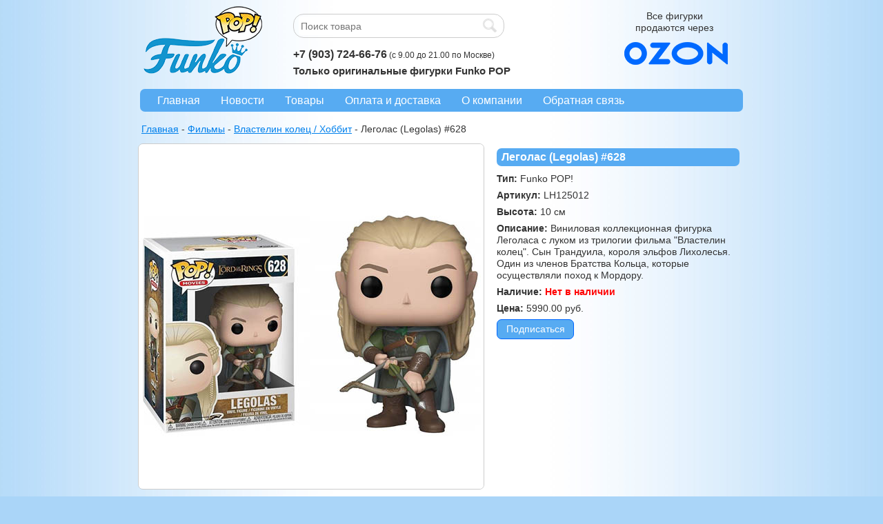

--- FILE ---
content_type: text/html; charset=utf-8
request_url: https://www.funkopop.su/product-696.html
body_size: 9459
content:
<!DOCTYPE html>
<html xmlns="http://www.w3.org/1999/xhtml" lang="ru" xml:lang="ru" prefix="og: http://ogp.me/ns#" dir="ltr">
<head prefix="og: http://ogp.me/ns# fb: http://ogp.me/ns/fb# profile: http://ogp.me/ns/profile#">
<meta http-equiv="Content-Type" content="text/html; charset=utf-8" />
<meta name="viewport" content="width=device-width, initial-scale=1, user-scalable=yes" />
<title>Леголас (Legolas) #628 Funko POP! из фильма Властелин колец / Хоббит купить в FunkoPOP</title>
<link rel="icon" href="https://www.funkopop.su/favicon.ico" type="image/x-icon" />
<link rel="shortcut icon" href="https://www.funkopop.su/favicon.ico" type="image/x-icon" />
<meta name='title' content='Леголас (Legolas) #628 Funko POP! из фильма Властелин колец / Хоббит купить в FunkoPOP' />
<meta name='keywords' content='Леголас (Legolas) #628, Funko POP!, фильм Властелин колец / Хоббит, купить, FunkoPOP' />	
<meta name='description' content='Виниловая коллекционная фигурка Леголаса с луком из трилогии фильма "Властелин колец"' />
<meta property="og:site_name" content="Интернет-магазин Funko POP" />
<meta property="og:type" content="website" />
<meta property='og:title' content='Леголас (Legolas) #628 Funko POP! из фильма Властелин колец / Хоббит купить в FunkoPOP' />
<meta property='og:description' content='Виниловая коллекционная фигурка Леголаса с луком из трилогии фильма "Властелин колец"' />
<link rel="canonical" href="https://www.funkopop.su/product-696.html" />
<meta property="og:url" content="https://www.funkopop.su/product-696.html" />
<meta property="og:image" content="https://www.funkopop.su/images/thumbs/item696.jpg" />
<link type="text/css" rel="stylesheet" href="shopstyle.css?num=27" />
<script src="js/function.js?num=31"></script>
<script src="js/JsHttpRequest.js"></script>
</head>
<body>
<div class="body">
	<div style="position:relative;margin-top:5px;overflow:auto;">
		<div class="header-logo"><a href="/"><img src="images/logoshop.png" width="195" height="110" alt="Логотип интернет-магазина Funko Pop"></a>
<!--			При участии <a href="https://www.kinonews.ru/" class="nounderline" style="color:#333;">KinoNews.ru</a>-->
		</div>
		<div class="header-basket">
			<div class="header-inbasket">
				<!--<noindex>-->
				<div>Все фигурки<br> продаются через
					<div class="header-img"><a href="https://www.ozon.ru/seller/funko-pop-828313/products/" rel="nofollow"><img src="/images/logo_ozon.png" width="150" height="33" alt="Логотип OZON" style="float:right;"></a></div>
				</div>
				<!--</noindex>-->
			</div>
		</div>
		<div class="header-search">
			<form method="get"  action="search.html" enctype="multipart/form-data">
				<div class="header-div-input">
<!--				<img src="images/search-sign.png" width="20" height="20" style="margin-right:5px;vertical-align:middle;" alt="Поиск товара">-->
					<input type="text" autocomplete="off" id="pattern" name="pattern" value="" placeholder="Поиск товара" maxlength=70 class="header-input" onKeyUp="searchitems();">
					<input type="image" src="images/search-sign.png" width="20" height="20" style="float:right;padding-top:3px;border:0;" alt="Поиск товара">
				</div>
			</form>
			<div id="resultview" style="display:none;margin-left:21px;background-color:#f7f7f7;border:solid 1px #ccc;border-radius:7px;padding:10px 12px;position:fixed;z-index:99999;"></div>
			<div class="header-phone"><span style="font-size:16px;"><strong>+7 (903) 724-66-76</strong></span> (с 9.00 до 21.00 по Москве)</div>
			<div class="header-text">Только оригинальные фигурки Funko POP</div>
		</div>
	</div>
	<div class="clear height10"></div>
	<div class="footer">
		<div class="downmenu">
			<div><a href="/">Главная</a></div>
			<div><a href="news.html">Новости</a></div>
			<div><a href="products.html">Товары</a></div>
			<div><a href="shipping.html">Оплата и доставка</a></div>
			<div><a href="about.html">О компании</a></div>
			<div><a href="feedback.html">Обратная связь</a></div>
			<!--<div><a href="response.html">Отзывы</a></div>-->
		</div>
	</div>
	<div class="clear height10"></div>
<div class="crumbs" itemscope='' itemtype='http://schema.org/BreadcrumbList' id='breadcrumbs'><span itemscope='' itemprop='itemListElement' itemtype='http://schema.org/ListItem'><a href="/" itemprop='item' title='Главная'><span itemprop='name'>Главная</span><meta itemprop='position' content='1'></a></span> - <span itemscope='' itemprop='itemListElement' itemtype='http://schema.org/ListItem'><a href="/group-movies.html" itemprop='item' title='Фильмы'><span itemprop='name'>Фильмы</span><meta itemprop='position' content='2'></a></span> - <span itemscope='' itemprop='itemListElement' itemtype='http://schema.org/ListItem'><a href="/group-the-lord-of-the-rings.html" itemprop='item' title='Властелин колец / Хоббит'><span itemprop='name'>Властелин колец / Хоббит</span><meta itemprop='position' content='3'></a></span> - <span itemscope='' itemprop='itemListElement' itemtype='http://schema.org/ListItem'><meta itemprop="item" content="https://www.funkopop.su/product-696.html"><span itemprop='name'>Леголас (Legolas) #628</span><meta itemprop='position' content='4'></span></div>
<div class="itemview" itemscope itemtype="http://schema.org/Product"><div class="item-pic"><img itemprop="image" src="images/item696.jpg" style="width:99%;max-width:500px;border:solid 1px #ccc;border-radius:7px;" alt="Леголас (Legolas) #628"></div>
<div class="item-description"><h1 itemprop="name">Леголас (Legolas) #628</h1>
<div><strong>Тип:</strong> Funko POP!</div><div><strong>Артикул:</strong> LH125012</div><div><strong>Высота:</strong> 10 см</div><div itemprop="description"><strong>Описание:</strong> Виниловая коллекционная фигурка Леголаса с луком из трилогии фильма "Властелин колец". Сын Трандуила, короля эльфов Лихолесья. Один из членов Братства Кольца, которые осуществляли поход к Мордору.</div><div><strong>Наличие:</strong> <span class="red"><strong>Нет в наличии</strong></span></div><div itemprop="offers" itemscope itemtype="http://schema.org/Offer"><strong>Цена:</strong> <span itemprop="price">5990.00</span> <span itemprop="priceCurrency" content="RUB">руб.</span><meta itemprop="availability" content="InStock" /><link itemprop="url" href="https://www.funkopop.su/product-696.html" /><meta itemprop="priceValidUntil" content="2026-04-23" /></div><meta itemprop="brand" content="Fanko" /><meta itemprop="sku" content="LH125012" /><span itemprop="aggregateRating" itemscope itemtype="https://schema.org/AggregateRating"><meta itemprop="bestRating" content="5" /><meta itemprop="ratingValue" content="5" /><meta itemprop="ratingCount" content="31" /></span>
<div id="button-order"><a href="" onClick="mail2order();return false;" class="nounderline"><div class="button-sign-item">Подписаться</div></a></div><div id="block-form" style="padding-top:15px;display:none;"><form name="mailorder" method="post" action="product-696.html" onSubmit="testemail(this);return false;"><div class="errmsg" id="errmsg"></div><div><input type="text" id="email2order" name="email2order" size="32" maxlength="30" placeholder="Ваш Email" value=""> <input type="submit" value="Подписаться" class="button-sign-item"></div><div>При поступлении этого товара на склад на указанный Email будет отправлено сообщение и Вы сможете зайти в магазин и совершить покупку.</div></form></div></div></div>
<h2>Еще товары из этой группы</h2><div class="view-card">
<a href="product-1033.html" title="Балрог (Balrog 6-Inch) #448 (15 см.)"><img src="images/thumbs/item1033.jpg" height="150" width="150" alt="Балрог (Balrog 6-Inch) #448 (15 см.)"></a>
<div style="text-align:center;height:59px;margin-top:-5px;"><a href="product-1033.html" class="small-no">Балрог (Balrog 6-Inch) #448 (15 см.)</a></div>
<div style="text-align:center;">7990 руб.</div>
<div style="padding-top:5px;text-align:center;"><a href="product-1033.html" class="nounderline"><div class="button-buynow">в наличии</div></a></div>
</div>
<div class="view-card">
<a href="product-427.html" title="Голлум (Gollum) #532"><img src="images/thumbs/item427.jpg" height="150" width="150" alt="Голлум (Gollum) #532"></a>
<div style="text-align:center;height:59px;margin-top:-5px;"><a href="product-427.html" class="small-no">Голлум (Gollum) #532</a></div>
<div style="text-align:center;">4390 руб.</div>
<div style="padding-top:5px;text-align:center;"><a href="product-427.html" class="nounderline"><div class="button-buynow">в наличии</div></a></div>
</div>
<div class="view-card">
<a href="product-714.html" title="Король-чародей Ангмара (Witch King) #632"><img src="images/thumbs/item714.jpg" height="150" width="150" alt="Король-чародей Ангмара (Witch King) #632"></a>
<div style="text-align:center;height:59px;margin-top:-5px;"><a href="product-714.html" class="small-no">Король-чародей Ангмара (Witch King) #632</a></div>
<div style="text-align:center;">4990 руб.</div>
<div style="padding-top:5px;text-align:center;"><a href="product-714.html" class="nounderline"><div class="button-buynow">в наличии</div></a></div>
</div>
<div class="view-card">
<a href="product-481.html" title="Саруман (Saruman) #447"><img src="images/thumbs/item481.jpg" height="150" width="150" alt="Саруман (Saruman) #447"></a>
<div style="text-align:center;height:59px;margin-top:-5px;"><a href="product-481.html" class="small-no">Саруман (Saruman) #447</a></div>
<div style="text-align:center;">4990 руб.</div>
<div style="padding-top:5px;text-align:center;"><a href="product-481.html" class="nounderline"><div class="button-buynow">в наличии</div></a></div>
</div>
<div class="view-card">
<a href="product-873.html" title="Саурон (Гортаур Безжалостный) (Sauron) #122"><img src="images/thumbs/item873.jpg" height="150" width="150" alt="Саурон (Гортаур Безжалостный) (Sauron) #122"></a>
<div style="text-align:center;height:59px;margin-top:-5px;"><a href="product-873.html" class="small-no">Саурон (Гортаур Безжалостный) (Sauron) #122</a></div>
<div style="text-align:center;">5590 руб.</div>
<div style="padding-top:5px;text-align:center;"><a href="product-873.html" class="nounderline"><div class="button-buynow">в наличии</div></a></div>
</div>
<div class="view-card">
<a href="product-449.html" title="Фродо Бэггинс (Frodo Baggins) #444"><img src="images/thumbs/item449.jpg" height="150" width="150" alt="Фродо Бэггинс (Frodo Baggins) #444"></a>
<div style="text-align:center;height:59px;margin-top:-5px;"><a href="product-449.html" class="small-no">Фродо Бэггинс (Frodo Baggins) #444</a></div>
<div style="text-align:center;">4590 руб.</div>
<div style="padding-top:5px;text-align:center;"><a href="product-449.html" class="nounderline"><div class="button-buynow">в наличии</div></a></div>
</div>
<div class="view-card">
<a href="product-431.html" title="Арагорн (Aragorn) #531"><img src="images/thumbs/item431.jpg" height="150" width="150" alt="Арагорн (Aragorn) #531"></a>
<div style="text-align:center;height:59px;margin-top:-5px;"><a href="product-431.html" class="small-no">Арагорн (Aragorn) #531</a></div>
<div style="text-align:center;">5590 руб.</div>
<div style="padding-top:5px;text-align:center;"><a href="product-431.html" class="nounderline"><div class="button-sign">подписаться</div></a></div>
</div>
<div class="view-card">
<a href="product-1394.html" title="Арагорн Финальная битва (Aragorn Final Battle) #1444 (Светящийся)"><img src="images/thumbs/item1394.jpg" height="150" width="150" alt="Арагорн Финальная битва (Aragorn Final Battle) #1444 (Светящийся)"></a>
<div style="text-align:center;height:59px;margin-top:-5px;"><a href="product-1394.html" class="small-no">Арагорн Финальная битва (Aragorn Final Battle) #1444 (Светящийся)</a></div>
<div style="text-align:center;">3590 руб.</div>
<div style="padding-top:5px;text-align:center;"><a href="product-1394.html" class="nounderline"><div class="button-sign">подписаться</div></a></div>
</div>
<div class="view-card">
<a href="product-695.html" title="Галадриэль (Galadriel) #631"><img src="images/thumbs/item695.jpg" height="150" width="150" alt="Галадриэль (Galadriel) #631"></a>
<div style="text-align:center;height:59px;margin-top:-5px;"><a href="product-695.html" class="small-no">Галадриэль (Galadriel) #631</a></div>
<div style="text-align:center;"><span class="price_old">1240</span><span class="price_new">1090</span> руб.</div>
<div style="padding-top:5px;text-align:center;"><a href="product-695.html" class="nounderline"><div class="button-sign">подписаться</div></a></div>
</div>
<div class="view-card">
<a href="product-1218.html" title="Гном Гимли (Gimli) #629"><img src="images/thumbs/item1218.jpg" height="150" width="150" alt="Гном Гимли (Gimli) #629"></a>
<div style="text-align:center;height:59px;margin-top:-5px;"><a href="product-1218.html" class="small-no">Гном Гимли (Gimli) #629</a></div>
<div style="text-align:center;">3590 руб.</div>
<div style="padding-top:5px;text-align:center;"><a href="product-1218.html" class="nounderline"><div class="button-sign">подписаться</div></a></div>
</div>
<div class="view-card">
<a href="product-428.html" title="Голлум с рыбой (Gollum with Fish) #532 (Chase)"><img src="images/thumbs/item428.jpg" height="150" width="150" alt="Голлум с рыбой (Gollum with Fish) #532 (Chase)"></a>
<div style="text-align:center;height:59px;margin-top:-5px;"><a href="product-428.html" class="small-no">Голлум с рыбой (Gollum with Fish) #532 (Chase)</a></div>
<div style="text-align:center;">3990 руб.</div>
<div style="padding-top:5px;text-align:center;"><a href="product-428.html" class="nounderline"><div class="button-sign">подписаться</div></a></div>
</div>
<div class="view-card">
<a href="product-874.html" title="Гэндальф Серый (Gandalf) #443"><img src="images/thumbs/item874.jpg" height="150" width="150" alt="Гэндальф Серый (Gandalf) #443"></a>
<div style="text-align:center;height:59px;margin-top:-5px;"><a href="product-874.html" class="small-no">Гэндальф Серый (Gandalf) #443</a></div>
<div style="text-align:center;">4990 руб.</div>
<div style="padding-top:5px;text-align:center;"><a href="product-874.html" class="nounderline"><div class="button-sign">подписаться</div></a></div>
</div>
<div class="view-card">
<a href="product-433.html" title="Древобород (Treebeard) #529"><img src="images/thumbs/item433.jpg" height="150" width="150" alt="Древобород (Treebeard) #529"></a>
<div style="text-align:center;height:59px;margin-top:-5px;"><a href="product-433.html" class="small-no">Древобород (Treebeard) #529</a></div>
<div style="text-align:center;">1590 руб.</div>
<div style="padding-top:5px;text-align:center;"><a href="product-433.html" class="nounderline"><div class="button-sign">подписаться</div></a></div>
</div>
<div class="view-card">
<a href="product-429.html" title="Луртц (Lurtz) #533"><img src="images/thumbs/item429.jpg" height="150" width="150" alt="Луртц (Lurtz) #533"></a>
<div style="text-align:center;height:59px;margin-top:-5px;"><a href="product-429.html" class="small-no">Луртц (Lurtz) #533</a></div>
<div style="text-align:center;">1240 руб.</div>
<div style="padding-top:5px;text-align:center;"><a href="product-429.html" class="nounderline"><div class="button-sign">подписаться</div></a></div>
</div>
<div class="view-card">
<a href="product-430.html" title="Мери Брендибак (Merry Brandybuck) #528"><img src="images/thumbs/item430.jpg" height="150" width="150" alt="Мери Брендибак (Merry Brandybuck) #528"></a>
<div style="text-align:center;height:59px;margin-top:-5px;"><a href="product-430.html" class="small-no">Мери Брендибак (Merry Brandybuck) #528</a></div>
<div style="text-align:center;">1240 руб.</div>
<div style="padding-top:5px;text-align:center;"><a href="product-430.html" class="nounderline"><div class="button-sign">подписаться</div></a></div>
</div>
<div class="view-card">
<a href="product-162.html" title="Назгул (Nazgul) #446"><img src="images/thumbs/item162.jpg" height="150" width="150" alt="Назгул (Nazgul) #446"></a>
<div style="text-align:center;height:59px;margin-top:-5px;"><a href="product-162.html" class="small-no">Назгул (Nazgul) #446</a></div>
<div style="text-align:center;">1790 руб.</div>
<div style="padding-top:5px;text-align:center;"><a href="product-162.html" class="nounderline"><div class="button-sign">подписаться</div></a></div>
</div>
<div class="view-card">
<a href="product-432.html" title="Пиппин Тук (Pippin Took) #530"><img src="images/thumbs/item432.jpg" height="150" width="150" alt="Пиппин Тук (Pippin Took) #530"></a>
<div style="text-align:center;height:59px;margin-top:-5px;"><a href="product-432.html" class="small-no">Пиппин Тук (Pippin Took) #530</a></div>
<div style="text-align:center;">1240 руб.</div>
<div style="padding-top:5px;text-align:center;"><a href="product-432.html" class="nounderline"><div class="button-sign">подписаться</div></a></div>
</div>
<div class="view-card">
<a href="product-1302.html" title="Сэмуайз Гэмджи (Samwise Gamgee) #445"><img src="images/thumbs/item1302.jpg" height="150" width="150" alt="Сэмуайз Гэмджи (Samwise Gamgee) #445"></a>
<div style="text-align:center;height:59px;margin-top:-5px;"><a href="product-1302.html" class="small-no">Сэмуайз Гэмджи (Samwise Gamgee) #445</a></div>
<div style="text-align:center;">2590 руб.</div>
<div style="padding-top:5px;text-align:center;"><a href="product-1302.html" class="nounderline"><div class="button-sign">подписаться</div></a></div>
</div>
<div class="view-card">
<a href="product-1563.html" title="Сэмуайз Гэмджи (Samwise Gamgee) #445 Светящийся"><img src="images/thumbs/item1563.jpg" height="150" width="150" alt="Сэмуайз Гэмджи (Samwise Gamgee) #445 Светящийся"></a>
<div style="text-align:center;height:59px;margin-top:-5px;"><a href="product-1563.html" class="small-no">Сэмуайз Гэмджи (Samwise Gamgee) #445 Светящийся</a></div>
<div style="text-align:center;">3390 руб.</div>
<div style="padding-top:5px;text-align:center;"><a href="product-1563.html" class="nounderline"><div class="button-sign">подписаться</div></a></div>
</div>
<div class="view-card">
<a href="product-1526.html" title="Фродо Бэггинс отравленный (Frodo) #444 (Chase) (Светящийся)"><img src="images/thumbs/item1526.jpg" height="150" width="150" alt="Фродо Бэггинс отравленный (Frodo) #444 (Chase) (Светящийся)"></a>
<div style="text-align:center;height:59px;margin-top:-5px;"><a href="product-1526.html" class="small-no">Фродо Бэггинс отравленный (Frodo) #444 (Chase) (Светящийся)</a></div>
<div style="text-align:center;">5990 руб.</div>
<div style="padding-top:5px;text-align:center;"><a href="product-1526.html" class="nounderline"><div class="button-sign">подписаться</div></a></div>
</div>
<div class="clear height10"></div>
<div style="border:solid 1px #ccc;background-color:white;border-radius:7px;margin:0 7px;padding:10px 0 0 10px;position:relative;overflow:auto;">
<div class="listgroups"><div><a href="/group-300-spartancev.html" class="small-no">300 спартанцев</a></div>
<div><a href="/group-games.html" class="small-no">Assassin`s Creed: Вальгалла</a></div>
<div><a href="/group-borderlands.html" class="small-no">Borderlands</a></div>
<div><a href="/group-call-of-duty.html" class="small-no">Call of Duty</a></div>
<div><a href="/group-cyberpunk-2077.html" class="small-no">Cyberpunk 2077</a></div>
<div><a href="/group-dc-comics.html" class="small-no">DC Comics</a></div>
<div><a href="/group-dishonored-2.html" class="small-no">Dishonored 2</a></div>
<div><a href="/group-fallout.html" class="small-no">Fallout</a></div>
<div><a href="/group-five-nights-at-freddys.html" class="small-no">Five Nights at Freddy`s (Пять ночей с Фредди)</a></div>
<div><a href="/group-fortnite.html" class="small-no">Fortnite</a></div>
<div><a href="/group-gears-of-war.html" class="small-no">Gears of War</a></div>
<div><a href="/group-ghost-of-tsushima.html" class="small-no">Ghost of Tsushima (Призрак Цусимы)</a></div>
<div><a href="/group-god-of-war.html" class="small-no">God of War (Бог войны)</a></div>
<div><a href="/group-halo.html" class="small-no">Halo (Хало)</a></div>
<div><a href="/group-hello-kitty.html" class="small-no">Hello Kitty</a></div>
<div><a href="/group-league-of-legends.html" class="small-no">League of Legends</a></div>
<div><a href="/group-marvel-comics.html" class="small-no">Marvel Comics</a></div>
<div><a href="/group-marvel-comics-zombies.html" class="small-no">Marvel Comics Zombies</a></div>
<div><a href="/group-marvel-contest-of-champions.html" class="small-no">Marvel: Contest of Champions</a></div>
<div><a href="/group-avengers.html" class="small-no">Marvel`s Avengers </a></div>
<div><a href="/group-mass-effect-andromeda.html" class="small-no">Mass Effect: Andromeda</a></div>
<div><a href="/group-monster-hunter.html" class="small-no">Monster Hunter</a></div>
<div><a href="/group-overwatch.html" class="small-no">Overwatch</a></div>
<div><a href="/group-pokemon.html" class="small-no">Pokemon</a></div>
<div><a href="/group-resident-evil.html" class="small-no">Resident Evil</a></div>
<div><a href="/group-sonic-the-hedgehog.html" class="small-no">Sonic the Hedgehog</a></div>
<div><a href="/group-spider-man-miles-morales.html" class="small-no">Spider-Man: Miles Morales</a></div>
<div><a href="/group-fallen-order.html" class="small-no">Star Wars Jedi: Fallen Order</a></div>
<div><a href="/group-the-last-of-us.html" class="small-no">The Last of Us (Одни из нас)</a></div>
<div><a href="/group-tomb-raider.html" class="small-no">Tomb Raider / Lara Croft</a></div>
<div><a href="/group-world-of-warcraft.html" class="small-no">World of Warcraft</a></div>
<div><a href="/group-avatar-the-last-airbender.html" class="small-no">Аватар: Легенда об Аанге</a></div>
<div><a href="/group-aquaman.html" class="small-no">Аквамен</a></div>
<div><a href="/group-alice-in-wonderland.html" class="small-no">Алиса в стране чудес / Зазеркалье</a></div>
<div><a href="/group-american-psycho.html" class="small-no">Американский психопат</a></div>
<div><a href="/group-arcane.html" class="small-no">Аркейн: Лига Легенд</a></div>
<div><a href="/group-ahsoka.html" class="small-no">Асока</a></div>
<div><a href="/group-lightyear.html" class="small-no">Базз Лайтер</a></div>
<div><a href="/group-barbie.html" class="small-no">Барби</a></div>
<div><a href="/group-mad-max.html" class="small-no">Безумный Макс: Дорога ярости</a></div>
<div><a href="/group-snow-white.html" class="small-no">Белоснежка и семь гномов</a></div>
<div><a href="/group-betty-boop.html" class="small-no">Бетти Буп</a></div>
<div><a href="/group-beetle-juice.html" class="small-no">Битлджус</a></div>
<div><a href="/group-batman.html" class="small-no">Бэтмен</a></div>
<div><a href="/group-valerian.html" class="small-no">Валериан и город тысячи планет</a></div>
<div><a href="/group-wall-e.html" class="small-no">ВАЛЛ-И</a></div>
<div><a href="/group-wanda-vision.html" class="small-no">Ванда/Вижн</a></div>
<div><a href="/group-up.html" class="small-no">Вверх</a></div>
<div><a href="/group-witcher.html" class="small-no">Ведьмак</a></div>
<div><a href="/group-venom.html" class="small-no">Веном</a></div>
<div><a href="/group-winnie-the-pooh.html" class="small-no">Винни Пух</a></div>
<div><a href="/group-the-lord-of-the-rings.html" class="small-no">Властелин колец / Хоббит</a></div>
</div>
<div class="listgroups"><div><a href="/group-wonka.html" class="small-no">Вонка</a></div>
<div><a href="/group-the-crow.html" class="small-no">Ворон</a></div>
<div><a href="/group-hellraiser.html" class="small-no">Восставший из ада</a></div>
<div><a href="/group-despicable-me.html" class="small-no">Гадкий Я / Миньоны</a></div>
<div><a href="/group-harry-potter.html" class="small-no">Гарри Поттер</a></div>
<div><a href="/group-garfield.html" class="small-no">Гарфилд</a></div>
<div><a href="/group-free-guy.html" class="small-no">Главный герой</a></div>
<div><a href="/group-gladiator.html" class="small-no">Гладиатор</a></div>
<div><a href="/group-godzilla-vs-kong.html" class="small-no">Годзилла</a></div>
<div><a href="/group-fraggle-rock.html" class="small-no">Гора Фрэгглов</a></div>
<div><a href="/group-gotham.html" class="small-no">Готэм</a></div>
<div><a href="/group-gravity-falls.html" class="small-no">Гравити Фолз</a></div>
<div><a href="/group-gremlins.html" class="small-no">Гремлины</a></div>
<div><a href="/group-grinch.html" class="small-no">Гринч - похититель Рождества</a></div>
<div><a href="/group-dumbo.html" class="small-no">Дамбо</a></div>
<div><a href="/group-dandadan.html" class="small-no">Дандадан</a></div>
<div><a href="/group-groundhog-day.html" class="small-no">День сурка</a></div>
<div><a href="/group-jay-and-silent-bob-reboot.html" class="small-no">Джей и молчаливый Боб: Перезагрузка</a></div>
<div><a href="/group-james-bond.html" class="small-no">Джеймс Бонд</a></div>
<div><a href="/group-jeepers-creepers.html" class="small-no">Джиперс Криперс</a></div>
<div><a href="/group-john-wick.html" class="small-no">Джон Уик</a></div>
<div><a href="/group-the-wild-robot.html" class="small-no">Дикий робот</a></div>
<div><a href="/group-disney.html" class="small-no">Дисней</a></div>
<div><a href="/group-doctor-strange.html" class="small-no">Доктор Стрэндж</a></div>
<div><a href="/group-house-of-the-dragon.html" class="small-no">Дом дракона</a></div>
<div><a href="/group-soul.html" class="small-no">Душа</a></div>
<div><a href="/group-deadpool.html" class="small-no">Дэдпул</a></div>
<div><a href="/group-iron-man.html" class="small-no">Железный человек</a></div>
<div><a href="/group-the-care-bears.html" class="small-no">Заботливые мишки</a></div>
<div><a href="/group-star-wars.html" class="small-no">Звездные войны</a></div>
<div><a href="/group-clone-wars.html" class="small-no">Звездные войны: Войны клонов</a></div>
<div><a href="/group-zootopia.html" class="small-no">Зверополис</a></div>
<div><a href="/group-xena-warrior-princess.html" class="small-no">Зена - королева воинов</a></div>
<div><a href="/group-army-of-darkness.html" class="small-no">Зловещие мертвецы: Армия тьмы</a></div>
<div><a href="/group-icons.html" class="small-no">Знаменитости</a></div>
<div><a href="/group-cinderella.html" class="small-no">Золушка</a></div>
<div><a href="/group-squid-game.html" class="small-no">Игра в кальмара</a></div>
<div><a href="/group-games-thrones.html" class="small-no">Игра престолов</a></div>
<div><a href="/group-rogue-one.html" class="small-no">Изгой-один: Звездные Войны. Истории</a></div>
<div><a href="/group-the-exorcist.html" class="small-no">Изгоняющий дьявола</a></div>
<div><a href="/group-indiana-jones.html" class="small-no">Индиана Джонс</a></div>
<div><a href="/group-inuyasha.html" class="small-no">Инуяся</a></div>
<div><a href="/group-toy-story.html" class="small-no">История игрушек</a></div>
<div><a href="/group-demon-slayer.html" class="small-no">Истребитель демонов</a></div>
<div><a href="/group-how-to-train-your-dragon.html" class="small-no">Как приручить дракона</a></div>
<div><a href="/group-captain-marvel.html" class="small-no">Капитан Марвел</a></div>
<div><a href="/group-the-book-of-boba-fett.html" class="small-no">Книга Бобы Фетта</a></div>
<div><a href="/group-cocaine-bear.html" class="small-no">Кокаиновый медведь</a></div>
<div><a href="/group-koralina.html" class="small-no">Коралина в стране кошмаров </a></div>
<div><a href="/group-lion-king.html" class="small-no">Король лев</a></div>
<div><a href="/group-monsters-inc.html" class="small-no">Корпорация монстров</a></div>
<div><a href="/group-space-jam.html" class="small-no">Космический джем</a></div>
</div>
<div class="listgroups"><div><a href="/group-a-nightmare-on-elm-street.html" class="small-no">Кошмар на улице Вязов</a></div>
<div><a href="/group-the-nightmare-before-christmas.html" class="small-no">Кошмар перед Рождеством</a></div>
<div><a href="/group-krampus.html" class="small-no">Крампус</a></div>
<div><a href="/group-assassins-creed.html" class="small-no">Кредо убийцы</a></div>
<div><a href="/group-die-hard.html" class="small-no">Крепкий орешек</a></div>
<div><a href="/group-godfather.html" class="small-no">Крестный отец</a></div>
<div><a href="/group-line-friends.html" class="small-no">Лайн Френдс (Line Friends)</a></div>
<div><a href="/group-chilling-adventures-of-sabrina.html" class="small-no">Леденящие душу приключения Сабрины</a></div>
<div><a href="/group-justice-league.html" class="small-no">Лига справедливости</a></div>
<div><a href="/group-lilo-and-stitch.html" class="small-no">Лило и Стич</a></div>
<div><a href="/group-looney-tunes.html" class="small-no">Луни Тюнз</a></div>
<div><a href="/group-men-in-black.html" class="small-no">Люди в черном</a></div>
<div><a href="/group-little-shop-of-horrors.html" class="small-no">Магазинчик ужасов</a></div>
<div><a href="/group-mandalorian.html" class="small-no">Мандалорец</a></div>
<div><a href="/group-the-matrix.html" class="small-no">Матрица</a></div>
<div><a href="/group-westworld.html" class="small-no">Мир дикого запада</a></div>
<div><a href="/group-mr-bean.html" class="small-no">Мистер Бин</a></div>
<div><a href="/group-moana.html" class="small-no">Моана</a></div>
<div><a href="/group-mortal-kombat-x.html" class="small-no">Мортал Комбат (Mortal Kombat)</a></div>
<div><a href="/group-my-hero-academia.html" class="small-no">Моя геройская академия</a></div>
<div><a href="/group-avengers.html" class="small-no">Мстители</a></div>
<div><a href="/group-mulan.html" class="small-no">Мулан</a></div>
<div><a href="/group-nickelodeon.html" class="small-no">Мультсериалы Nickelodeon</a></div>
<div><a href="/group-back-to-the-future.html" class="small-no">Назад в будущее</a></div>
<div><a href="/group-naruto.html" class="small-no">Наруто</a></div>
<div><a href="/group-obi-wan.html" class="small-no">Оби-Ван Кеноби</a></div>
<div><a href="/group-home-alone.html" class="small-no">Один дома</a></div>
<div><a href="/group-once-upon-a-time.html" class="small-no">Однажды в сказке</a></div>
<div><a href="/group-rudolph.html" class="small-no">Олененок Рудольф</a></div>
<div><a href="/group-it.html" class="small-no">Оно</a></div>
<div><a href="/group-suicide-squad.html" class="small-no">Отряд самоубийц</a></div>
<div><a href="/group-ghostbusters.html" class="small-no">Охотники за привидениями</a></div>
<div><a href="/group-stranger-things.html" class="small-no">Очень странные дела</a></div>
<div><a href="/group-jurassic-park.html" class="small-no">Парк Юрского периода</a></div>
<div><a href="/group-ready-player-one.html" class="small-no">Первому игроку приготовиться</a></div>
<div><a href="/group-captain-america.html" class="small-no">Первый мститель</a></div>
<div><a href="/group-pinocchio.html" class="small-no">Пиноккио</a></div>
<div><a href="/group-pirates.html" class="small-no">Пираты Карибского моря</a></div>
<div><a href="/group-owari-no-serafu.html" class="small-no">Последний Серафим</a></div>
<div><a href="/group-paddington.html" class="small-no">Приключения Паддингтона</a></div>
<div><a href="/group-annabelle.html" class="small-no">Проклятие Аннабель</a></div>
<div><a href="/group-psycho.html" class="small-no">Психо</a></div>
<div><a href="/group-pusheen.html" class="small-no">Пушин</a></div>
<div><a href="/group-friday-the-13th.html" class="small-no">Пятница 13</a></div>
<div><a href="/group-disenchantment.html" class="small-no">Разочарование</a></div>
<div><a href="/group-raya-and-the-last-dragon.html" class="small-no">Райя и последний дракон</a></div>
<div><a href="/group-ratatouille.html" class="small-no">Рататуй</a></div>
<div><a href="/group-rick-and-morty.html" class="small-no">Рик и Морти</a></div>
<div><a href="/group-robin-hood.html" class="small-no">Робин Гуд</a></div>
<div><a href="/group-red-sonja.html" class="small-no">Рыжая Соня / Конан-варвар</a></div>
<div><a href="/group-samurai-jack.html" class="small-no">Самурай Джек</a></div>
</div>
<div class="listgroups"><div><a href="/group-supernatural.html" class="small-no">Сверхъестественное</a></div>
<div><a href="/group-the-simpsons.html" class="small-no">Симпсоны</a></div>
<div><a href="/group-shining.html" class="small-no">Сияние</a></div>
<div><a href="/group-smallfoot.html" class="small-no">Смолфут</a></div>
<div><a href="/group-daredevil.html" class="small-no">Сорвиголова</a></div>
<div><a href="/group-baywatch.html" class="small-no">Спасатели Малибу</a></div>
<div><a href="/group-guardians-galaxy.html" class="small-no">Стражи Галактики</a></div>
<div><a href="/group-twilight.html" class="small-no">Сумерки</a></div>
<div><a href="/group-incredibles.html" class="small-no">Суперсемейка</a></div>
<div><a href="/group-the-secret-life-of-pets.html" class="small-no">Тайная жизнь домашних животных</a></div>
<div><a href="/group-taxi-driver.html" class="small-no">Таксист</a></div>
<div><a href="/group-cars.html" class="small-no">Тачки</a></div>
<div><a href="/group-dark-crystal.html" class="small-no">Темный кристалл: Эпоха сопротивления</a></div>
<div><a href="/group-the-dark-knight.html" class="small-no">Темный рыцарь</a></div>
<div><a href="/group-terminator.html" class="small-no">Терминатор: Темные судьбы</a></div>
<div><a href="/group-corpse-bride.html" class="small-no">Труп невесты</a></div>
<div><a href="/group-wallace-gromit.html" class="small-no">Уоллес и Громит</a></div>
<div><a href="/group-wednesday.html" class="small-no">Уэнсдэй</a></div>
<div><a href="/group-fantastic-beasts.html" class="small-no">Фантастические твари и где они обитают</a></div>
<div><a href="/group-flash.html" class="small-no">Флэш</a></div>
<div><a href="/group-futurama.html" class="small-no">Футурама</a></div>
<div><a href="/group-han-solo.html" class="small-no">Хан Соло: Звездные войны. Истории</a></div>
<div><a href="/group-hellboy.html" class="small-no">Хеллбой</a></div>
<div><a href="/group-predator.html" class="small-no">Хищник</a></div>
<div><a href="/group-birds-of-prey.html" class="small-no">Хищные птицы: Потрясающая история Харли Квинн</a></div>
<div><a href="/group-walking-dead.html" class="small-no">Ходячие мертвецы</a></div>
<div><a href="/group-frozen.html" class="small-no">Холодное сердце</a></div>
<div><a href="/group-brave.html" class="small-no">Храбрая сердцем</a></div>
<div><a href="/group-halloween.html" class="small-no">Хэллоуин</a></div>
<div><a href="/group-childs-play.html" class="small-no">Чаки / Детские игры</a></div>
<div><a href="/group-chainsaw-man.html" class="small-no">Человек-бензопила</a></div>
<div><a href="/group-spiderman.html" class="small-no">Человек-Паук</a></div>
<div><a href="/group-jaws.html" class="small-no">Челюсти</a></div>
<div><a href="/group-teenage-mutant-ninja-turtles.html" class="small-no">Черепашки мутанты ниндзя</a></div>
<div><a href="/group-black-widow.html" class="small-no">Черная Вдова</a></div>
<div><a href="/group-black-panther.html" class="small-no">Черная пантера</a></div>
<div><a href="/group-darkwing-duck.html" class="small-no">Черный Плащ</a></div>
<div><a href="/group-black-phone.html" class="small-no">Черный телефон</a></div>
<div><a href="/group-what-if.html" class="small-no">Что, если?</a></div>
<div><a href="/group-tale-spin.html" class="small-no">Чудеса на виражах</a></div>
<div><a href="/group-wonder-woman.html" class="small-no">Чудо-женщина</a></div>
<div><a href="/group-alien.html" class="small-no">Чужой</a></div>
<div><a href="/group-sherlock.html" class="small-no">Шерлок</a></div>
<div><a href="/group-shrek.html" class="small-no">Шрек</a></div>
<div><a href="/group-elvira.html" class="small-no">Эльвира: Повелительница тьмы</a></div>
<div><a href="/group-ash-vs-evil-dead.html" class="small-no">Эш против Зловещих мертвецов</a></div>
<div><a href="/group-south-park.html" class="small-no">Южный Парк</a></div>
<div><a href="/group-teen-titans-go.html" class="small-no">Юные титаны, вперед!</a></div>
<div><a href="/group-i-am-groot.html" class="small-no">Я есть Грут</a></div>
<div><a href="/group-turning-red.html" class="small-no">Я краснею</a></div>
<div><a href="/group-bright.html" class="small-no">Яркость</a></div>
</div></div>
<div class="clear height10"></div>
	<div class="clear height7"></div>
	<div class="footer">
		<div class="downmenu">
			<div><a href="/">Главная</a></div>
			<div><a href="news.html">Новости</a></div>
			<div><a href="products.html">Товары</a></div>
			<div><a href="shipping.html">Оплата и доставка</a></div>
			<div><a href="about.html">О компании</a></div>
			<div><a href="feedback.html">Обратная связь</a></div>
			<!--<div><a href="response.html">Отзывы</a></div>-->
		</div>
	</div>

<!-- Yandex.Metrika counter -->
<script type="text/javascript" >
   (function(m,e,t,r,i,k,a){m[i]=m[i]||function(){(m[i].a=m[i].a||[]).push(arguments)};
   m[i].l=1*new Date();k=e.createElement(t),a=e.getElementsByTagName(t)[0],k.async=1,k.src=r,a.parentNode.insertBefore(k,a)})
   (window, document, "script", "https://mc.yandex.ru/metrika/tag.js", "ym");

   ym(55033354, "init", {
        clickmap:true,
        trackLinks:true,
        accurateTrackBounce:true,
        webvisor:true,
        ecommerce:"dataLayer"
   });
</script>
<noscript><div><img src="https://mc.yandex.ru/watch/55033354" style="position:absolute; left:-9999px;" alt="" /></div></noscript>
<!-- /Yandex.Metrika counter -->

</div>
</body>
</html>

--- FILE ---
content_type: text/css
request_url: https://www.funkopop.su/shopstyle.css?num=27
body_size: 2088
content:
html,body,div,dl,dt,dd,ul,ol,li,h1,h2,h3,h4,h5,h6,pre,code,form,input,button,textarea,p,blockquote {margin:0;padding:0;}
table {border-spacing:0;}
table td {vertical-align:top;padding:0;}
iframe {border:0px;}
img {border:none;}
ul li {list-style:none;}
h1,h2,h3,h4,h5,h6 {font-size:100%;font-weight:normal;}
h1, h2 {font-size:12pt;color:#00277f;line-height:14pt;margin-bottom:10px;}
h1 {font-weight:bold}
#h1 {background-image:url('images/fone-rubr.jpg');background-position:top left;background-repeat:repeat-y;color:white;border-radius:7px;padding:4px 0 4px 7px;}
h1 {background-color:#57abf2;color:white;border-radius:7px;padding:4px 0 4px 7px;}
h2 {background-color:#57abf2;color:white;border-radius:7px;padding:4px 0 4px 7px;}
h3 {margin:0 0 3px 0;font-size:12px;color:#00277f;line-height:10pt;}
h4 {font-size:10pt;font-weight:bold;color:#0e3647;line-height:12pt;}
sup,sub {vertical-align:baseline;}
html{height:100%;}
body{
	font-family:Arial,sans-serif;
	font-size:14px;
	text-align:left;
	color:#333;
	height:100%;
	line-height:13pt;
	background: #aad5f8 url('images/fone.jpg') repeat-y center top;
}
input, textarea {font-family:Arial,sans-serif;font-size:14px;color:#333;line-height:12pt;padding:3px;border:solid 1px #ccc;border-radius:5px}

a, a:visited {text-decoration:underline;outline:none;color:#0080ec;}
a:hover {text-decoration:none;color:#0080ec;}
a.accept, a.accept:visited {text-decoration:underline;outline:none;color:#002b4f;}
a.accept:hover {text-decoration:underline;color:red;}
a.nounderline, a.nounderline:visited, a.nounderline:hover {text-decoration:none;}
a.small-no, a.small-no:visited {font-size:12px;text-decoration:none;color:#333}
a.small-no:hover {text-decoration:underline;color:#0080ec}
a.to-order, a.to-order:visited {text-decoration:underline;color:#0080ec;}
a.to-order:hover {text-decoration:none;}
h2 a, h2 a:visited {color:white;}
h2 a:hover {color:white;text-decoration:underline;}

.block-groups {position:relative;overflow:auto;text-align:center;}
.block-groups div {float:left;text-align:center;width:15.9%;color:#304460;padding:3px 0;border:solid 1px #57abf2;border-radius:7px;background-color:#cae0ff;min-width:120px;margin-bottom:5px;margin-left:4px;}
.block-groups div:hover {background-color:#57abf2;color:white;}
.body {min-width:200px;max-width:880px;margin:0 auto;}
.button-buynow {width:90px;margin:0 auto;text-align:center;padding:1px 0 2px 0;border:solid 1px #aaffaa;border-radius:7px;background-color:#e0ffe0;color:#006600;}
.button-buynow:hover {background-color:#006600;border:solid 1px #006600;color:white;}
.button-buynow-item {width:120px;text-align:center;padding:5px;border:solid 1px #008800;border-radius:7px;background-color:#44c344;color:white;}
.button-buynow-item:hover {background-color:#008800;}
.button-sign {width:100px;margin:0 auto;text-align:center;padding:1px 0;border:solid 1px #a8cbfe;border-radius:7px;background-color:#cceeff;color:#0066ff;}
.button-sign:hover {background-color:#57abf2;border:solid 1px #0066ff;color:white;}
.button-sign-item {width:100px;text-align:center;padding:5px;border:solid 1px #0066ff;border-radius:7px;background-color:#57abf2;color:white;}
.button-sign-item:hover {background-color:#0066ff;}
.clear {display:block;clear:both;height:0;font-size:0;}
.crumbs {padding-top:7px;padding-left:5px;}
.desc-group {padding:0 7px 10px 7px;}
.dev {text-align:right;padding:3px 5px 3px 0;}
.downmenu {position:relative;overflow:auto;padding-left:10px;}
.downmenu div {float:left;padding:8px 15px;color:#ccc;font-size:12pt;}
.downmenu div a, .downmenu div a:visited {color:white;text-decoration:none;}
.downmenu div a:hover {color:#ccc;text-decoration:none;}
.errmsg {font-size:12pt;color:red;}
.exist-basket {font-weight:bold;color:#179817;}
.footer {background-color:#57abf2;border-radius:7px;margin:0 3px;}

.header-basket {width:200px;float:right;height:110px;}
.header-div-input {margin-top:15px;padding:3px 7px;border:solid 1px #ccc;border-radius:15px !important;width:290px !important;}
.header-logo {float:left;width:195px;}
.header-inbasket {width:100%;padding-right:5px;padding-top:10px;box-sizing: border-box;text-align:center;}
.header-input {width:250px;height:21px;border:none;color:#777;}
.header-phone {padding:15px 0 5px 0;}
.header-search {display:table;width:330px;padding-left:30px;font-size:12px;}
.header-img {padding:12px 20px 0 0;}
.header-text {font-weight:bold;font-size:15px;}
.height5 {height:5px;font-size:0;}
.height7 {height:7px;font-size:0;}
.height10 {height:10px;font-size:0;}
.height15 {height:15px;}
.height20 {height:20px;}
.height30 {height:30px;}
.hr-line {border: 0;border-top: 1px solid #32748f;}

.item-description {float:left;width:40%;overflow:auto;padding:7px 0 0 10px;}
.item-pic {float:left;width:58%;overflow:auto;}
.itemview  {overflow:auto;padding:12px 0;}
.itemview  div {margin-bottom:7px;}
.listgroups {float:left;width:24%;padding:0 7px 10px 0;}

.noview {display:none;}
.original_items {text-align:center;font-weight:bold;font-size:15px;}
.price_new {padding-left:5px;color:red;}
.price_old {text-decoration:line-through;}
.red {color:red;}

.sdek {background:url('images/logo-sdek.png') no-repeat center top 1px;width:84px;height:24px;}
.skidka {padding-left:10px;}
.socials-icons {padding-top:3px;}
.socials-icons ul {height:24px;}
.socials-icons li {float:left;padding-left:5px;}
.social-vk {background:url('images/shop-vk.png') no-repeat center top;width:24px;height:24px;}
.social-vk:hover {background:url('images/shop-vk-on.png') no-repeat center top;width:24px;height:24px;}
.social-yt {background:url('images/shop-yt.png') no-repeat center top;width:24px;height:24px;}
.social-yt:hover {background:url('images/shop-yt-on.png') no-repeat center top;width:24px;height:24px;}

.tab-basket {max-width:600px;margin:0 auto;}
.tab-basket td {padding:3px 5px;border-top:solid 1px #c0c0c0;border-left:none;border-right:none;border-bottom:none;}
.tab-basket tr:first-child td {color:black;background-color:#e0e0e0;text-align:center;font-weight:bold;border-top:none;}
.tab-forma {border-spacing:5px;}
.tab-forma td:first-child {text-align:right;padding-top:4px;}
.tab-forma-2 {border-spacing:5px;}
.tab-forma-2 td:first-child {text-align:right;}
.tab-forma-2 td {padding-top:5px;}
.tab-withborder {width:100%;border:solid 1px #e0e0e0;border-top:none;border-right:none;background-color:#fafafa;}
.tab-withborder td {padding:2px 5px;border:solid 1px #c0c0c0;border-left:none;border-bottom:none;background:#fafafa;}
.tab-withborder td a {text-decoration:none;}
.tab-withborder td a:hover {text-decoration:underline;}
.tab-withborder tr:first-child td {color:black;background-color:#e0e0e0;text-align:center;font-weight:bold;}
.textred {Color:red;}

.view-card {float:left;height:260px;width:150px;border:solid 1px #ccc;border-radius:7px;padding:0 6px;margin:0 6px 12px 6px;background-color:white;}
.up_schedule {width:300px;float:right;font-size:12px;}
.ya-rating {background:url('images/ya-rating.png') no-repeat center top 1px;width:71px;height:24px;}

.w10 {width:10px;}
.w20 {width:20px;}
.w50 {width:50px;}
.w10p {width:10%;}
.w20p {width:20%;}
.w25p {width:25%;}
.w50p {width:50%;}
.w100p {width:100%;}
.view {display:block;}

@media screen and (max-width:850px) {
.downmenu div {padding:8px 10px;}
.header-search {padding-left:10px;}
.listgroups {width:32%;}
.block-groups div {width:32%;}
}

@media screen and (max-width:760px) {
.header-logo {width:40%;}
.header-search {padding:0;clear:both;margin:0 auto;}
.downmenu div {padding:5px 8px;}
.downmenu div a {font-size:10pt;}
}

@media screen and (max-width:680px) {
.downmenu div {padding:3px 5px;}
.downmenu div a {font-size:12pt;}
.header-phone {padding-top:15px;}
.listgroups {width:48%;}
.block-groups div {width:32%;}
}

@media screen and (max-width:560px) {
.downmenu div {padding:3px 5px;}
.downmenu div a {font-size:12pt;}
.header-phone {padding-top:10px;}
.item-pic {width:99%;}
.item-description {width:98%;}
.listgroups {width:48%;}
.block-groups div {width:32%;}
}

@media screen and (max-width:500px) {
.downmenu div {padding:7px 5px;}
.downmenu div a {font-size:12pt;}
.header-phone {padding-top:10px;}
.item-pic {width:99%;}
.item-description {width:97%;}
.listgroups {width:48%;}
.block-groups div {width:31.5%;}
}

@media screen and (max-width:420px) {
.downmenu div {padding:7px 5px;}
.downmenu div a {font-size:12pt;}
.header-div-input {width:270px !important;}
.header-logo {width:195px;}
.header-input {width:200px;}
.header-search {width:290px;}
.header-phone {padding-top:10px;}
.header-basket {width:160px;}
.header-img {padding:12px 0 0 0;}
.item-pic {width:99%;}
.item-description {width:96%;}
.listgroups {width:48%;}
.block-groups div {width:48%;}
.view-card {border-radius:0;padding:0;margin:0 0 12px 0;}
}

@media screen and (max-width:320px) {
.downmenu div {padding:7px 5px;}
.downmenu div a {font-size:12pt;}
.header-div-input {width:260px !important;}
.header-input {width:180px;}
.header-search {width:270px;}
.header-phone {padding-top:10px;}
.item-pic {width:99%;}
.item-description {width:96%;}
.listgroups {width:90%;}
.body {min-width:310px;}
.block-groups div {width:48%;}
.view-card {border-radius:0;padding:0;margin:0 0 12px 0;}
}

--- FILE ---
content_type: application/javascript; charset=UTF-8
request_url: https://www.funkopop.su/js/function.js?num=31
body_size: 1460
content:
function gebi(id) {
	return document.getElementById(id)
}

window.onscroll = function() {
	gebi('pattern').value="";
	gebi('resultview').innerHTML="";
	gebi('resultview').style.display="none";
}
function trim(str) {
    var newstr = str.replace(/^\s*(.+?)\s*$/, "$1");
    if (newstr == " ") {
        return "";
    }
    return newstr;
}

function testorder(frm) {
	gebi('errfname').innerHTML='';
	gebi('errlname').innerHTML='';
	gebi('erremail').innerHTML='';
	gebi('errphone').innerHTML='';
	gebi('errcity').innerHTML='';
	gebi('erraddress').innerHTML='';
	gebi('errpostindex').innerHTML='';
	gebi('errdostavka').innerHTML='';
	gebi('errbox').innerHTML='';
	fname=trim(gebi('fname').value);
	lname=trim(gebi('lname').value);
	email_user=trim(gebi('email').value);
	phone=trim(gebi('phone').value);
	city=trim(gebi('city').value);
	postindex=trim(gebi('postindex').value);
	address=trim(gebi('address').value);
	sdek='';
	if (gebi('sdek')) sdek=trim(gebi('sdek').value);
	boxberry='';
	if (gebi('boxberry')) boxberry=trim(gebi('boxberry').value);
	dostavka=gebi('dostavka').value;
	if (fname.length < 2) gebi('errfname').innerHTML='Не указано Ваше имя';
	else if (lname.length < 2) gebi('errlname').innerHTML='Не указана Ваша фамилия';
	else if (phone.length == 0) gebi('errphone').innerHTML='Не введен номер телефона';
	else if (email_user.length == 0) gebi('erremail').innerHTML='Не введен Ваш Email';
	else if (!check_email(email_user)) gebi('erremail').innerHTML='Некорректный адрес Email';
	else if (city.length < 2) gebi('errcity').innerHTML='Не введен город доставки';
	else if ((dostavka == 1 || dostavka == 4 || dostavka == 6) && address.length < 2) gebi('erraddress').innerHTML='Не введен адрес доставки';
	else if (dostavka == 0) gebi('errdostavka').innerHTML='Не выбран способ доставки';
	else if ((dostavka == 3 || dostavka == 5) && sdek.length < 10) gebi('errbox').innerHTML='Не введен адрес пункта выдачи';
	else if (gebi("accept").checked == false) gebi('erraccept').innerHTML='Для заказа нужно согласие';
	else {
		frm.submit();
		return true;
	}
	return false;
}

function testwaypay(frm) {
	gebi('errselect').innerHTML='';
	waypay=gebi('selwatpay').value;
	if (waypay == 0) gebi('errselect').innerHTML='Необходимо выбрать способ доставки';
	else {
		frm.submit();
		return true;
	}
	return false;
}

function drop_spaces(str) {
    var newstr = trim(str);
    return newstr.replace(/(\s)+/g, ""); 
}

function check_num(num) {
var template = /[^\d]{1}/;
    if (template.test(num)) return false;
   	else return true; 	
}

function check_email(email) {
    var template = /^[A-Za-z0-9](([_\.\-]?[a-zA-Z0-9]+)*)@([A-Za-z0-9]+)(([\.\-]?[a-zA-Z0-9]+)*)\.([A-Za-z])+$/;
    email = drop_spaces(email);
    if (template.test(email)) return true;
   	else return false; 
}

function tobasket(tid) {
	JsHttpRequest.query('tobasket.php', {'tid':tid},
		function(result, errors) {
			window.location.reload();
	 	},
		true
	);
}

function searchitems() {
	pattern=gebi('pattern');
	gebi('resultview').style.display="none";
	if (pattern.value.length > 2) {
	    JsHttpRequest.query('searchitems.php', {'pattern':pattern},
    	  function(result, errors) {
			gebi('resultview').innerHTML=result["outstr"];
			gebi('resultview').style.display="block";
	      }
    	);
	}
}

function mail2order() {
	gebi("button-order").style.display="none";
	gebi("block-form").style.display="block";
}

function testemail(frm) {
	email_user=trim(gebi('email2order').value);
	if (email_user.length == 0) gebi('errmsg').innerHTML='Не введен Ваш Email';
	else if (!check_email(email_user)) gebi('errmsg').innerHTML='Некорректный адрес Email';
	else {
		frm.submit();
		return true;
	}
	return false;
}

function chng_dostavka(summ) {
	gebi('errdostavka').innerHTML='';
	if (gebi('addressindex')) gebi('addressindex').style.display='none';
	if (gebi('postindex')) gebi('postindex').style.display='none';
	if (gebi('addresstitle')) gebi('addresstitle').style.display='none';
	if (gebi('address')) gebi('address').style.display='none';
	if (gebi('sdektitle')) gebi('sdektitle').style.display='none';
	if (gebi('sdek')) gebi('sdek').style.display='none';
	if (gebi('boxtitle')) gebi('boxtitle').style.display='none';
	if (gebi('boxberry')) gebi('boxberry').style.display='none';
	var sel_dostavka=gebi("dostavka").value;
	price_dostavka=0;
	if (sel_dostavka == 1) {
		price_dostavka=440;
		if (gebi('addressindex')) gebi('addressindex').style.display='block';
		if (gebi('postindex')) gebi('postindex').style.display='block';
		if (gebi('addresstitle')) gebi('addresstitle').style.display='block';
		if (gebi('address')) gebi('address').style.display='block';
	} else if (sel_dostavka == 2) price_dostavka=440;
	else if (sel_dostavka == 3) {
		price_dostavka=350;
		if (gebi('sdektitle')) gebi('sdektitle').style.display='block';
		if (gebi('sdek')) gebi('sdek').style.display='block';
	} else if (sel_dostavka == 4) {
		price_dostavka=1100;
		if (gebi('addressindex')) gebi('addressindex').style.display='block';
		if (gebi('postindex')) gebi('postindex').style.display='block';
		if (gebi('addresstitle')) gebi('addresstitle').style.display='block';
		if (gebi('address')) gebi('address').style.display='block';
	} else if (sel_dostavka == 5) {
		price_dostavka=250;
		if (gebi('sdektitle')) gebi('sdektitle').style.display='block';
		if (gebi('sdek')) gebi('sdek').style.display='block';
	} else if (sel_dostavka == 6) {
		price_dostavka=350;
		if (gebi('addressindex')) gebi('addressindex').style.display='block';
		if (gebi('postindex')) gebi('postindex').style.display='block';
		if (gebi('addresstitle')) gebi('addresstitle').style.display='block';
		if (gebi('address')) gebi('address').style.display='block';
	} else if (sel_dostavka == 7) {
		price_dostavka=390;
		if (gebi('sdektitle')) gebi('sdektitle').style.display='block';
		if (gebi('sdek')) gebi('sdek').style.display='block';
	} else if (sel_dostavka == 8) {
		price_dostavka=610;
		if (gebi('sdektitle')) gebi('sdektitle').style.display='block';
		if (gebi('sdek')) gebi('sdek').style.display='block';
	} else if (sel_dostavka == 9) {
		price_dostavka=590;
		if (gebi('sdektitle')) gebi('sdektitle').style.display='block';
		if (gebi('sdek')) gebi('sdek').style.display='block';
	}
	gebi("price_dostavka").innerHTML="<b>"+price_dostavka+".00</b>";
	summa_itogo=summ+price_dostavka;
	gebi("summa_itogo").innerHTML="<b>"+summa_itogo+".00</b>";

}